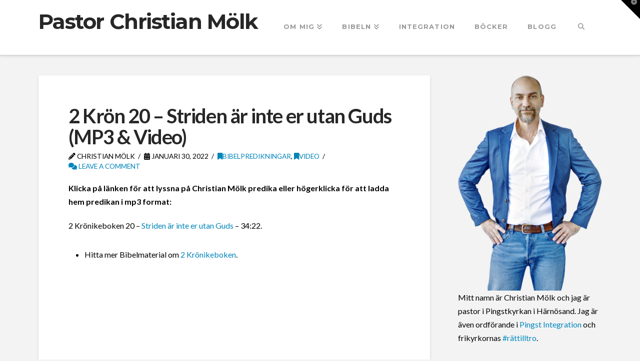

--- FILE ---
content_type: text/html; charset=utf-8
request_url: https://www.google.com/recaptcha/api2/aframe
body_size: 268
content:
<!DOCTYPE HTML><html><head><meta http-equiv="content-type" content="text/html; charset=UTF-8"></head><body><script nonce="VYp1KO5X4S1SOtRmqr3MCw">/** Anti-fraud and anti-abuse applications only. See google.com/recaptcha */ try{var clients={'sodar':'https://pagead2.googlesyndication.com/pagead/sodar?'};window.addEventListener("message",function(a){try{if(a.source===window.parent){var b=JSON.parse(a.data);var c=clients[b['id']];if(c){var d=document.createElement('img');d.src=c+b['params']+'&rc='+(localStorage.getItem("rc::a")?sessionStorage.getItem("rc::b"):"");window.document.body.appendChild(d);sessionStorage.setItem("rc::e",parseInt(sessionStorage.getItem("rc::e")||0)+1);localStorage.setItem("rc::h",'1769537811732');}}}catch(b){}});window.parent.postMessage("_grecaptcha_ready", "*");}catch(b){}</script></body></html>